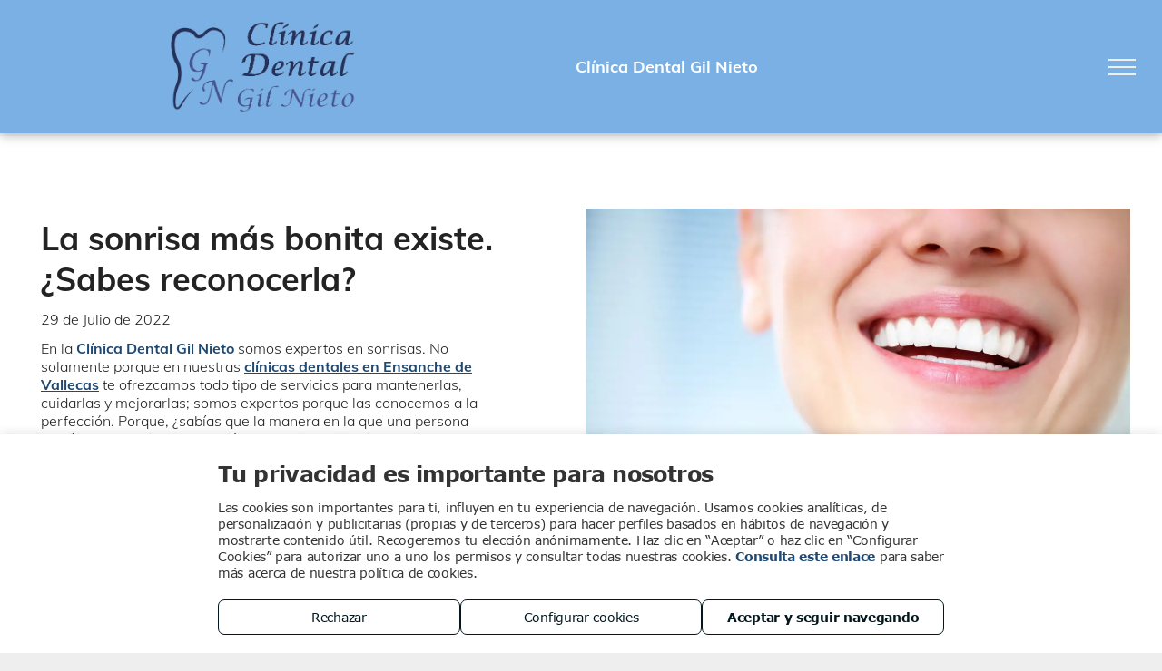

--- FILE ---
content_type: image/svg+xml
request_url: https://storage.googleapis.com/gcp_pub-duda/widgets/footer/qdq_blanco.svg
body_size: 2163
content:
<?xml version="1.0" encoding="UTF-8"?>
<svg id="Layer_1" data-name="Layer 1" xmlns="http://www.w3.org/2000/svg" viewBox="0 0 1920 700">
  <defs>
    <style>
      .cls-1 {
        fill: #ffffff;
      }
    </style>
  </defs>
  <path class="cls-1" d="m960.52,208.15c-12.56-16.98-28.62-30.32-48.17-40.01-19.58-9.69-42.15-14.54-67.76-14.54-32.87,0-62.31,7.98-88.4,23.99-26.09,16.02-46.49,38.57-61.22,67.65-14.72,29.08-22.08,61.57-22.08,100.38s7.36,72.64,22.08,101.48c14.72,28.88,35.13,50.95,61.22,66.21,26.09,15.3,55.81,22.93,89.12,22.93,46.83,0,84.29-17.46,112.3-52.39v193.5h102.17V157.96h-89.12l-10.13,50.19Zm-26.09,214.61c-16.43,19.9-38.41,29.84-65.94,29.84s-49.61-9.93-66.28-29.84c-16.67-19.87-24.99-46.55-24.99-78.55s8.32-57.86,24.99-77.49c16.64-19.63,38.76-29.46,66.28-29.46s49.51,9.83,65.94,29.46,24.65,46.2,24.65,78.21-8.25,57.96-24.65,77.83Z"/>
  <path class="cls-1" d="m1383.48,204.47c-26.57-33.93-63.99-50.91-112.3-50.91-32.83,0-62.41,7.91-88.74,23.65-26.33,15.78-46.87,38.09-61.59,66.93-14.72,28.88-22.08,61.71-22.08,100.04s7.36,72.05,22.08,101.13c14.72,29.08,35.13,51.53,61.22,67.28,26.09,15.78,55.57,23.65,88.4,23.65,48.79,0,87.41-18.63,115.93-56l10.13,51.63h89.12V22.65h-102.16v181.82Zm-23.18,218.63c-16.43,19.63-38.41,29.46-65.94,29.46s-49.61-9.93-66.28-29.84c-16.67-19.87-24.99-45.82-24.99-77.83s8.32-57.93,24.99-77.83c16.64-19.9,38.72-29.84,66.28-29.84s49.51,9.97,65.94,29.84c16.43,19.87,24.65,46.55,24.65,78.55s-8.25,57.85-24.65,77.48Z"/>
  <path class="cls-1" d="m1822.39,157.96l-10.14,50.19c-12.56-16.98-28.62-30.32-48.17-40.01-19.59-9.69-42.15-14.54-67.76-14.54-32.87,0-62.31,7.98-88.4,23.99-26.09,16.02-46.49,38.57-61.22,67.65-14.72,29.08-22.08,61.57-22.08,100.38s7.36,72.64,22.08,101.48c14.72,28.88,35.13,50.95,61.22,66.21,26.09,15.3,55.81,22.93,89.12,22.93,46.84,0,84.29-17.46,112.3-52.39v193.5h102.16V157.96h-89.12Zm-36.22,264.8c-16.43,19.9-38.42,29.84-65.94,29.84s-49.61-9.93-66.28-29.84c-16.68-19.87-25-46.55-25-78.55s8.32-57.86,25-77.49c16.64-19.63,38.72-29.46,66.28-29.46s49.51,9.83,65.94,29.46c16.43,19.63,24.65,46.2,24.65,78.21s-8.25,57.96-24.65,77.83Z"/>
  <path class="cls-1" d="m483.21,246.06c-5.6-5.6-14.67-5.6-20.27,0l-88.31,88.31c-5.6,5.6-5.6,14.67,0,20.27l88.31,88.31c5.6,5.6,14.67,5.6,20.27,0l88.31-88.31c5.6-5.6,5.6-14.67,0-20.27l-88.31-88.31Z"/>
  <path class="cls-1" d="m316.72,354.64c-5.6-5.6-5.6-14.67,0-20.27l117.27-117.27c5.6-5.6,5.6-14.67,0-20.27l-131.75-131.75c-5.6-5.6-14.67-5.6-20.27,0l-127.4,127.4-28.96,28.96L12.69,334.37c-5.6,5.6-5.6,14.67,0,20.27l47.78,47.78,221.51,221.51c5.6,5.6,14.67,5.6,20.27,0l131.75-131.75c5.6-5.6,5.6-14.67,0-20.27l-117.27-117.27Z"/>
</svg>